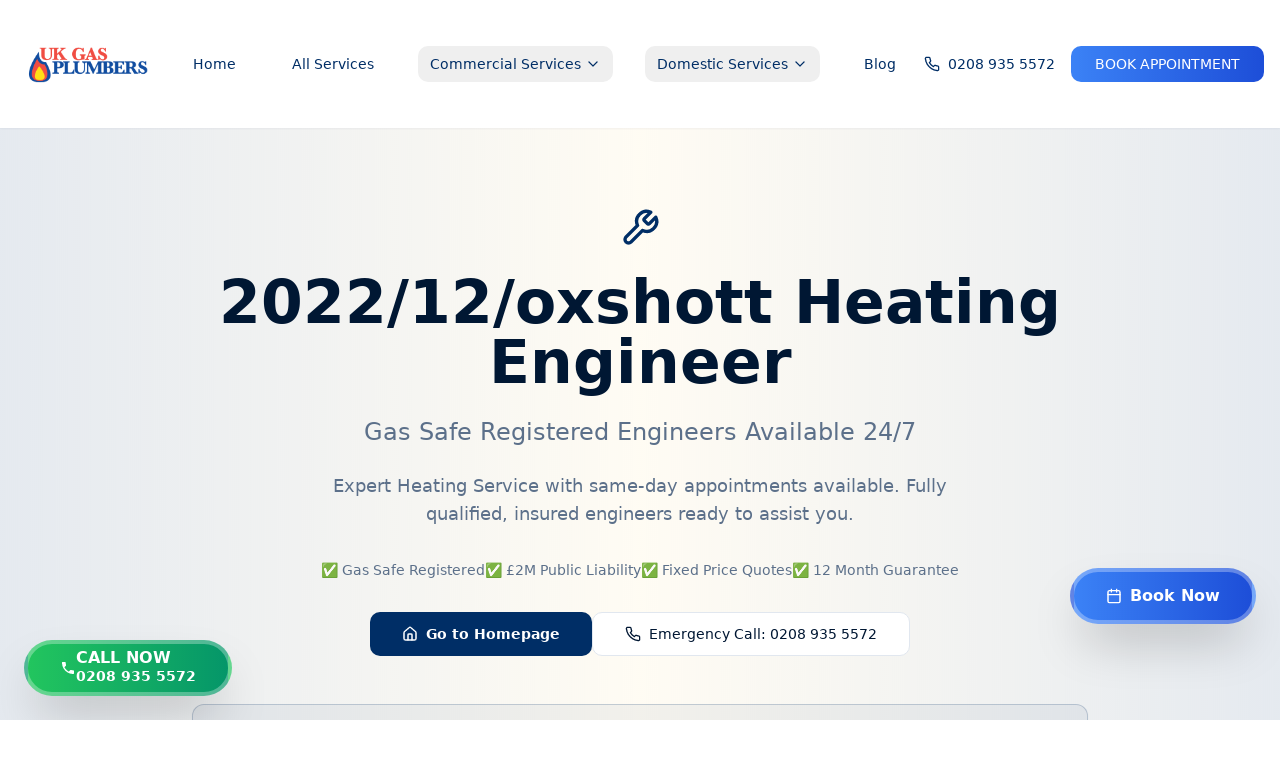

--- FILE ---
content_type: text/html; charset=utf-8
request_url: https://ukgasplumbers.com/2022/12/oxshott-heating-engineer/
body_size: 2482
content:
<!doctype html>
<html lang="en">
  <head>
    <script async src="https://ob.buzzfufighter.com/i/2225f09e75be629e1b6daae371239dd9.js" class="ct_clicktrue"></script>
    <meta charset="UTF-8" />
    <meta name="viewport" content="width=device-width, initial-scale=1.0" />
    <title>UK Gas Plumbers - Commercial Gas Engineers London | 24/7 Emergency Service</title>
    <meta name="description" content="Leading commercial gas engineers in London. 24/7 emergency service for boiler repairs, installations, gas safety certificates & commercial heating systems. Gas Safe registered engineers. Call 0208 935 5572">
    <meta name="keywords" content="commercial gas engineer London, emergency gas engineer, boiler repair London, gas safety certificate, commercial boiler service, Gas Safe registered, 24/7 gas engineer, commercial plumber London">
    <meta name="author" content="UK Gas Plumbers" />
    <meta name="robots" content="index, follow" />
    <meta name="googlebot" content="index, follow" />
    <meta name="google-site-verification" content="OglxzPw33_QFP-BRgAp45GAlrXDgkTNkNV3bj39VHVI" />
    
    <!-- Open Graph / Facebook -->
    <meta property="og:type" content="website" />
    <meta property="og:url" content="https://ukgasplumbers.com/" />
    <meta property="og:title" content="UK Gas Plumbers - Commercial Gas Engineers London | 24/7 Emergency Service" />
    <meta property="og:description" content="Leading commercial gas engineers in London. 24/7 emergency service for boiler repairs, installations, gas safety certificates & commercial heating systems. Gas Safe registered." />
    <meta property="og:image" content="https://ukgasplumbers.com/uk-gas-plumbers-logo.png" />
    <meta property="og:site_name" content="UK Gas Plumbers" />
    <meta property="og:locale" content="en_GB" />
    
    <!-- Twitter -->
    <meta property="twitter:card" content="summary_large_image" />
    <meta property="twitter:url" content="https://ukgasplumbers.com/" />
    <meta property="twitter:title" content="UK Gas Plumbers - Commercial Gas Engineers London | 24/7 Emergency Service" />
    <meta property="twitter:description" content="Leading commercial gas engineers in London. 24/7 emergency service for boiler repairs, installations & gas safety certificates. Gas Safe registered engineers." />
    <meta property="twitter:image" content="https://ukgasplumbers.com/uk-gas-plumbers-logo.png" />
    
    <!-- Additional SEO -->
    <link rel="canonical" href="https://ukgasplumbers.com/" />
    <meta name="geo.region" content="GB-LND" />
    <meta name="geo.placename" content="London" />
    <meta name="geo.position" content="51.5074;-0.1278" />
    <meta name="ICBM" content="51.5074, -0.1278" />
    
    <!-- Business Schema -->
    <script type="application/ld+json">
    {
      "@context": "https://schema.org",
      "@type": "LocalBusiness",
      "name": "UK Gas Plumbers",
      "image": "https://ukgasplumbers.com/uk-gas-plumbers-logo.png",
      "description": "Leading commercial gas engineers in London providing 24/7 emergency service for boiler repairs, installations, and gas safety certificates.",
      "url": "https://ukgasplumbers.com",
      "telephone": "02089355572",
      "address": {
        "@type": "PostalAddress",
        "addressLocality": "London",
        "addressCountry": "GB"
      },
      "geo": {
        "@type": "GeoCoordinates",
        "latitude": 51.5074,
        "longitude": -0.1278
      },
      "openingHours": "Mo-Su 00:00-23:59",
      "priceRange": "$$",
      "serviceArea": {
        "@type": "GeoCircle",
        "geoMidpoint": {
          "@type": "GeoCoordinates",
          "latitude": 51.5074,
          "longitude": -0.1278
        },
        "geoRadius": "50000"
      },
      "areaServed": [
        "London",
        "Central London",
        "West London", 
        "East London",
        "North London",
        "South London",
        "Surrey",
        "Kent",
        "Essex"
      ]
    }
    </script>
    
    <link rel="icon" type="image/x-icon" href="https://storage.googleapis.com/gpt-engineer-file-uploads/JZ5iIWzPxsQtPgcPpp32KU9gAcA3/uploads/1758561568531-24 hour plumber.png">
    
    <!-- Google Fonts -->
    <link rel="preconnect" href="https://fonts.googleapis.com">
    <link rel="preconnect" href="https://fonts.gstatic.com" crossorigin>
    <link href="https://fonts.googleapis.com/css2?family=Montserrat:wght@400;500;600;700;800&display=swap" rel="stylesheet">
    
    <!-- Google tag (gtag.js) -->
    <script async src="https://www.googletagmanager.com/gtag/js?id=AW-849308539"></script>
    <script>
      window.dataLayer = window.dataLayer || [];
      function gtag(){dataLayer.push(arguments);}
      gtag('js', new Date());

      gtag('config', 'AW-849308539');
    </script>
    
    <!-- Event snippet for Phone Call From Website Lead conversion page -->
    <script>
    function gtag_report_conversion(url) {
      var callback = function () {
        if (typeof(url) != 'undefined') {
          window.location = url;
        }
      };
      gtag('event', 'conversion', {
          'send_to': 'AW-849308539/u_JcCPrK8vsBEPvW_ZQD',
          'event_callback': callback
      });
      return false;
    }
    </script>
  <script type="module" crossorigin src="/assets/index-DeEdKYr1.js"></script>
  <link rel="stylesheet" crossorigin href="/assets/index-7SaKwaNV.css">
<script defer src="https://ukgasplumbers.com/~flock.js" data-proxy-url="https://ukgasplumbers.com/~api/analytics"></script></head>

  <body>
    <noscript><iframe src="https://ob.buzzfufighter.com/ns/2225f09e75be629e1b6daae371239dd9.html?ch=" width="0" height="0" style="display:none"></iframe></noscript>
    <div id="root"></div>
  </body>
</html>
